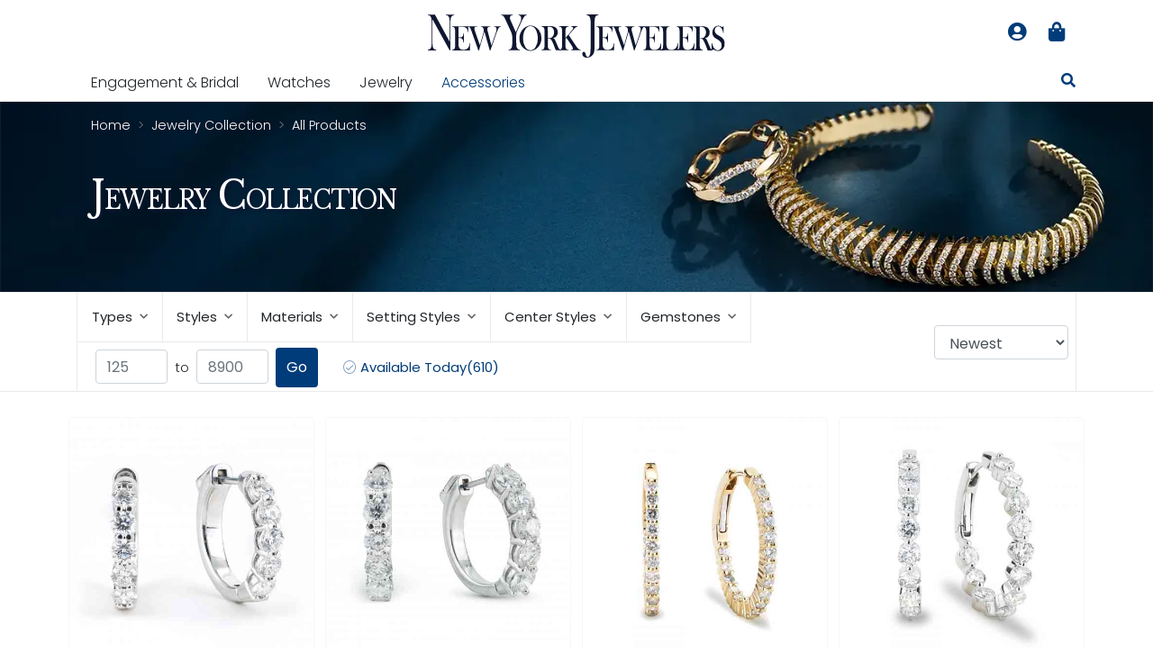

--- FILE ---
content_type: text/html; charset=UTF-8
request_url: https://nyjchicago.com/jewelry-collection/products/earrings
body_size: 6189
content:
<!DOCTYPE html>
<html lang="en">

<head>
	<meta name="msvalidate.01" content="8745343CCC29DC2FE8997F7885269212" />
	<meta name="msvalidate.01" content="0E9E61A8E6EEB22E426402BD76112B3A" />
	<!-- Google Tag Manager -->
	<script>
		window.dataLayer = window.dataLayer || [];
		console.log("Loaded.")
	</script>
	<script>(function(w,d,s,l,i){w[l]=w[l]||[];w[l].push({'gtm.start':
	new Date().getTime(),event:'gtm.js'});var f=d.getElementsByTagName(s)[0],
	j=d.createElement(s),dl=l!='dataLayer'?'&l='+l:'';j.async=true;j.src=
	'https://www.googletagmanager.com/gtm.js?id='+i+dl;f.parentNode.insertBefore(j,f);
	})(window,document,'script','dataLayer','GTM-K9KFR3K');</script>
	<!-- End Google Tag Manager -->
	<meta charset="utf-8">
	<meta http-equiv="X-UA-Compatible" content="IE=edge">
	<meta name="viewport" content="width=device-width, initial-scale=1">
	<meta name="theme-color" content="#0f1732">

	<!-- CSRF Token -->
	<meta name="csrf-token" content="2S4gWya5u4pfWvmIVSIoIl8QuDclslS67GUqRHZO">

		<title>Jewelry Collection | New York Jewelers Chicago</title>
	
	<link href="/css/eighteenNinetyFour.css?id=c6776b10b9516f1c0277" rel="stylesheet">
	<link href="https://fonts.googleapis.com/css2?family=Poppins:ital,wght@0,300;0,400;1,300&display=swap" rel="stylesheet">

	<script defer src="https://connect.podium.com/widget.js#API_TOKEN=f762b558-c7ef-4ab9-b388-5f66cf10c801" id="podium-widget" data-api-token="f762b558-c7ef-4ab9-b388-5f66cf10c801"></script>

	<script type="application/ld+json">
	{
		"@context": "https://schema.org",
		"@type": "WebSite",
		"name": "NYJChicago.com",
		"url": "https://nyjchicago.com",
		"image": "https://spaces.nyjcdn.com/images/new-york-jewelers-logo.svg",
		"description": "Chicago's leading source for diamonds, fine jewelery, and watches.",
		"copyrightHolder": "New York Jewelers",
		"copyrightYear": "2026",
		"keywords": ["jewelry","watches","fine jewelry","Rolex","Tag Heuer","Oris","Tiffany & Co."],
		"sourceOrganization": "New York Jewelers"
	}
	</script>

		

	<!-- ADA Compliance Styles -->
	<style>
		/* Enhanced focus indicators for keyboard navigation */
		*:focus {
			outline: 3px solid #005fcc !important;
			outline-offset: 2px !important;
		}
		
		.btn:focus,
		a:focus,
		button:focus,
		input:focus,
		select:focus,
		textarea:focus {
			outline: 3px solid #005fcc !important;
			outline-offset: 2px !important;
		}
		
		/* Skip navigation link - Available site-wide */
		.skip-nav {
			position: absolute;
			top: -40px;
			left: 6px;
			background: #000;
			color: #fff;
			padding: 8px 12px;
			text-decoration: none;
			z-index: 9999;
			border-radius: 0 0 4px 4px;
			font-weight: bold;
		}
		
		.skip-nav:focus {
			top: 6px;
			outline: 3px solid #005fcc;
			color: #fff;
		}

		/* Improve button accessibility */
		.btn {
			min-height: 44px;
			min-width: 44px;
		}

		/* Screen reader only content */
		.sr-only {
			position: absolute;
			width: 1px;
			height: 1px;
			padding: 0;
			margin: -1px;
			overflow: hidden;
			clip: rect(0, 0, 0, 0);
			white-space: nowrap;
			border: 0;
		}
	</style>

	<style>
/* Current refinements category spacing */
#product-refinements .ais-CurrentRefinements-category {
    margin-right: .25rem;
}

/* Current refinements styling for consistent blue color and better contrast */
.ais-CurrentRefinements-list .current-refinement-link {
    color: #003c79 !important;
    text-decoration: none;
    padding: 0.25rem 0.5rem;
    background-color: rgba(0, 60, 121, 0.03);
    border-radius: 4px;
    border: none;
    transition: all 0.2s ease;
    display: inline-block;
    margin: 0.125rem;
    font-size: 0.875rem;
    font-weight: 400;
}

.ais-CurrentRefinements-list .current-refinement-link:hover {
    color: #ffffff !important;
    background-color: #003c79;
}

.ais-CurrentRefinements-list .current-refinement-link:focus {
    outline: 2px solid #005fcc;
    outline-offset: 2px;
}

/* Clear refinements button styling */
.ais-ClearRefinements-button {
    color: #003c79 !important;
    background: none;
    border: 1px solid #003c79;
    padding: 0.25rem 0.5rem;
    border-radius: 4px;
    font-size: 0.875rem;
    transition: all 0.2s ease;
}

.ais-ClearRefinements-button:hover {
    color: #0f1732 !important;
    background-color: rgba(15, 23, 50, 0.05);
}
</style>

	</head>
<body>
	<!-- Google Tag Manager (noscript) -->
<noscript><iframe src="https://www.googletagmanager.com/ns.html?id=GTM-K9KFR3K"
height="0" width="0" style="display:none;visibility:hidden"></iframe></noscript>
<!-- End Google Tag Manager (noscript) -->
	<!-- Skip Navigation Link - First focusable element -->
	<a href="#main-content" class="skip-nav">Skip to main content</a>

	<div id="app" v-cloak>
		<header-menu :menu='[{"name":"Engagement \u0026 Bridal","href":"\/engagement-bridal-jewelry\/products","items":[[{"name":"Engagement Rings","href":"\/engagement-bridal-jewelry\/products\/engagement-rings","items":[{"name":"Yellow Diamond Rings","href":"\/engagement-bridal-jewelry\/products\/yellow-diamonds\/rings"}]},{"name":"Settings","href":"\/engagement-bridal-jewelry\/products\/settings","items":[{"name":"Halo Settings","href":"\/settings\/products\/halos"},{"name":"Vintage Settings","href":"\/settings\/products\/vintage"},{"name":"Cathedral Settings","href":"\/settings\/products\/cathedral"},{"name":"Solitaire Settings","href":"\/settings\/products\/solitaire"}]}],[{"name":"All Wedding Bands","href":"\/engagement-bridal-jewelry\/products\/bands","items":[{"name":"Eternity Bands","href":"\/jewelry-collection\/products\/eternity-bands"},{"name":"Men\u0027s Wedding Bands","href":"\/engagement-bridal-jewelry\/products\/bands\/mens"}]}],[{"name":"Benchmark Bands","href":"\/brands\/benchmark","items":[{"name":"Ammara Stone","href":"\/brands\/benchmark\/collections\/ammara-stone"},{"name":"Tantalum","href":"\/brands\/benchmark\/collections\/tantalum"},{"name":"Benchmark Forge","href":"\/brands\/benchmark\/collections\/forge"}]}]]},{"name":"Watches","href":"\/watch-collection","longName":"Watch Collection","items":[[{"name":"Accutron","href":"\/brands\/accutron"},{"name":"Bell \u0026 Ross","href":"\/brands\/bell-ross"},{"name":"Bremont","href":"\/brands\/bremont"},{"name":"Hamilton","href":"\/brands\/hamilton"},{"name":"Longines","href":"\/brands\/longines"}],[{"name":"Maurice Lacroix","href":"\/brands\/maurice-lacroix"},{"name":"Michele","href":"\/brands\/michele"},{"name":"Movado","href":"\/brands\/movado"},{"name":"Oris","href":"\/brands\/oris"},{"name":"Rado","href":"\/brands\/rado"}],[{"name":"Raymond Weil","href":"\/brands\/raymond-weil"},{"name":"Seiko","href":"\/brands\/seiko"},{"name":"TAG Heuer","href":"\/brands\/tag-heuer"},{"name":"Tissot","href":"\/brands\/tissot"},{"name":"U-Boat","href":"\/brands\/u-boat"}],[{"name":"Certified Pre-owned","href":"\/certified-pre-owned\/products"},{"name":"Pre-owned Rolex Collection","href":"\/pre-owned-rolex-collection\/products"},{"name":"Watch Clearance","href":"\/watch-clearance\/products"}]]},{"name":"Jewelry","href":"\/jewelry-collection\/products","longName":"Fine Jewelry Collection","items":[[{"name":"Rings","href":"\/jewelry-collection\/products\/rings"},{"name":"Earrings","href":"\/jewelry-collection\/products\/earrings"},{"name":"Necklaces","href":"\/jewelry-collection\/products\/necklaces"},{"name":"Pendants","href":"\/jewelry-collection\/products\/pendants"},{"name":"Bracelets","href":"\/jewelry-collection\/products\/bracelets"},{"name":"Bands","href":"\/jewelry-collection\/products\/bands"}],[{"name":"Subtle Statements","href":"\/subtle-statements\/products"},{"name":"Nature Collection","href":"\/jewelry-collection\/products\/nature"},{"name":"Symbols Collection","href":"\/jewelry-collection\/products\/symbols"},{"name":"Love Collection","href":"\/jewelry-collection\/products\/love"},{"name":"Religious Collection","href":"\/jewelry-collection\/products\/religious"},{"name":"Halo Collection","href":"\/jewelry-collection\/products\/halos"}],[{"name":"Diamond Jewelry","href":"\/diamond-jewelry-collection\/products"},{"name":"All Gemstone Jewelry","href":"\/gemstone-jewelry-collection\/products","items":[{"name":"Emerald Jewelry","href":"\/jewelry-collection\/products\/emeralds"},{"name":"Sapphire Jewelry","href":"\/jewelry-collection\/products\/sapphires"},{"name":"Ruby Jewelry","href":"\/jewelry-collection\/products\/rubies"}]}],[{"name":"MARCO DAL MASO","href":"\/brands\/marco-dal-maso"},{"name":"Men\u0027s Jewelry","href":"\/mens-jewelry\/products"},{"name":"Antique Jewelry","href":"\/jewelry-collection\/products\/antique"},{"name":"Vintage Inspired","href":"\/jewelry-collection\/products\/vintage"},{"name":"Pre-owned Designer Jewelry","href":"\/fashion-designer-outlet\/products"},{"name":"Clearance Jewelry","href":"\/clearance\/products"}]]},{"name":"Accessories","href":"\/accessory-collection\/products"}]' 
             :shopping-bag='{"session_id":"BDGsK5ySSx345JKxaAfVz7fc1bcq7zWd4ymGaYt9","updated_at":"2026-01-27T21:44:34.000000Z","created_at":"2026-01-27T21:44:34.000000Z","id":135361039,"items":[]}'
             :user='null'
             aria-label="Main navigation menu"></header-menu>
		<main id="main-content">
        <div class="gallery ">
                    <header
                class="container-fluid eighteen-ninety-four gallery dark"
                style="background: url('//nyjchicago2.nyc3.cdn.digitaloceanspaces.com/homepages/2025/site-wide-sale/hero-gallery-flipped.webp');">
                <div class="overlay"></div>
                    <div class="row">
            <div class="col-12">
                <div class="container">
                    <div class="row">
                        <div class="col-12">
                            <nav class="breadcrumbs" aria-label="Breadcrumb navigation">
                                <ul class="breadcrumb">
                                    <li class="breadcrumb-item"><a href="/">Home</a></li>
                                                                                                                        <li class="breadcrumb-item"><a
                                                    href="/jewelry-collection/products">Jewelry Collection</a></li>
                                                                                    <li class="breadcrumb-item"><a
                                                    href="/jewelry-collection/products">All Products</a></li>
                                                                                                            </ul>
                            </nav>
                        </div>
                        <div class="col-12 heading-and-blurb">
                            <h1>J<small>ewelry</small> C<small>ollection</small></h1>
                                                    </div>
                    </div>
                </div>
            </div>
        </div>
        </header>
        <ais-instant-search :search-client="searchClient" 
                            index-name="variants"
                        
            >
            <ais-configure filters="categories:jewelry-collection AND (tags:earrings) AND (status:active OR status:hold)" :click-analytics.camel="true" />
            
            <div id="product-refinements">

                <!-- Desktop Refinements - visible on larger screens -->
                <product-refinements 
                    :refinements='[{"title":"Types","attribute":"jewelry_types","operator":"or"},{"title":"Styles","attribute":"styles","operator":"and"},{"title":"Materials","attribute":"materials","operator":"and"},{"title":"Setting Styles","attribute":"setting_styles","operator":"or"},{"title":"Center Styles","attribute":"setting_center_styles","operator":"and"},{"title":"Gemstones","attribute":"gemstones","operator":"and"}]' 
                                        ></product-refinements>
                
                <!-- Mobile Refinements - visible on smaller screens -->
                <mobile-product-refinements 
                    :refinements='[{"title":"Types","attribute":"jewelry_types","operator":"or"},{"title":"Styles","attribute":"styles","operator":"and"},{"title":"Materials","attribute":"materials","operator":"and"},{"title":"Setting Styles","attribute":"setting_styles","operator":"or"},{"title":"Center Styles","attribute":"setting_center_styles","operator":"and"},{"title":"Gemstones","attribute":"gemstones","operator":"and"}]' 
                                        ></mobile-product-refinements>

                <div class="container">
                    <ais-current-refinements>
                        <template v-slot="{ items, createURL }">
                            <ul class="ais-CurrentRefinements-list">
                                <li v-for="item in items" :key="item.attribute" class="ais-CurrentRefinements-item">
                                    <span v-for="refinement in item.refinements" class="ais-CurrentRefinements-category"
                                        :key="[
                                            refinement.attribute,
                                            refinement.type,
                                            refinement.value,
                                            refinement.operator
                                        ].join(':')">
                                        <a :href="createURL(refinement)" 
                                           @click.prevent="item.refine(refinement)"
                                           class="current-refinement-link">
                                            <span v-if="item.label=='available_today'">Available Today&nbsp;<i class="fal fa-times" aria-hidden="true"></i></span>
                                            <span v-else-if="item.label=='is_on_sale'">On Sale&nbsp;<i class="fal fa-times" aria-hidden="true"></i></span>
                                            <span v-else>{{ refinement.label }}&nbsp;<i class="fal fa-times" aria-hidden="true"></i></span>
                                        </a>
                                    </span>
                                </li>
                            </ul>
                        </template>
                    </ais-current-refinements>
                    <ais-clear-refinements></ais-clear-refinements>
                </div>
            </div>

            <ais-infinite-hits class="container" ref="filterResult" v-cloak>
                <div class="row" slot-scope="{ items, refinePrevious, refineNext, isLastPage }">

                    <product v-for="item in items" :key="item.objectID" :item="item" class="col-6 col-md-3"
                        v-cloak></product>

                    <div v-if="!isLastPage" class="col-12 text-center">
                        <button @click="refineNext" 
                                class="btn btn-primary show-more eighteen-ninety-four"
                                aria-describedby="showing-results-info">
                            Show more results
                        </button>
                        <span id="showing-results-info" class="sr-only">
                            Click to load more products from the search results.
                        </span>
                    </div>
                </div>

            </ais-infinite-hits>
        </ais-instant-search>



    </div>
</main>
 
		<aside class="container-fluid eighteen-ninety-four email-sign-up-box" role="complementary" aria-label="Newsletter signup">
    <!-- Begin Mailchimp Signup Form -->
    <link href="//cdn-images.mailchimp.com/embedcode/horizontal-slim-10_7.css" rel="stylesheet" type="text/css">
    <div id="mc_embed_signup">
        <form
            action="https://nyjchicago.us2.list-manage.com/subscribe/post?u=b96d91f06196056551f18dc50&amp;id=c1613b143e"
            method="post" id="mc-embedded-subscribe-form" name="mc-embedded-subscribe-form" class="validate"
            target="_blank" novalidate>
            <div id="mc_embed_signup_scroll">
                <label for="mce-EMAIL">Stay Up To Date & Receive Exclusive Offers</label>
                <input type="email" 
                       value="" 
                       name="EMAIL" 
                       class="email" 
                       id="mce-EMAIL"
                       placeholder="Email address" 
                       required
                       aria-required="true">
                <!-- real people should not fill this in and expect good things - do not remove this or risk form bot signups-->
                <div style="position: absolute; left: -5000px;" aria-hidden="true">
                    <input type="text" name="b_b96d91f06196056551f18dc50_c1613b143e" tabindex="-1" value="">
                </div>
                <div class="clear">
                    <input type="submit" 
                           value="Subscribe" 
                           name="subscribe" 
                           id="mc-embedded-subscribe"
                           class="button">
                </div>
            </div>
        </form>
    </div>
    <!--End mc_embed_signup-->
</aside>

<style>
/* Mailchimp form styling to match site elements */
#mc_embed_signup input.email {
    min-height: 44px !important;
    height: 44px !important;
    font-size: 1rem !important;
    padding: 0.5rem 1rem !important;
}

#mc_embed_signup input.button {
    min-height: 44px !important;
    height: 44px !important;
    font-size: 1rem !important;
    padding: 0.5rem 1.5rem !important;
}
</style>

<footer class="fluid-container eighteen-ninety-four">
    
    <div class="container">
        <div class="row d-flex justify-content-between">
            <div class="col-6 col-md-3">
                <h2 style="color: #003c79; font-family: 'Libre Baskerville', serif; font-size: .9rem; text-transform: uppercase; letter-spacing: -.5px; margin-bottom: .5rem; margin-top: 1rem; padding: 1rem 0; display: block; border-bottom: 1px solid #dee2e6; font-weight: normal; line-height: 1.2;">Our Showroom</h2>
                <div>
                    New York Jewelers<br>
                    11 North Wabash Avenue<br>
                    Chicago, IL 60602
                </div>
                <h2 style="color: #003c79; font-family: 'Libre Baskerville', serif; font-size: .9rem; text-transform: uppercase; letter-spacing: -.5px; margin-bottom: .5rem; margin-top: 1rem; padding: 1rem 0; display: block; border-bottom: 1px solid #dee2e6; font-weight: normal; line-height: 1.2;">About NYJ</h2>
                <ul>
                    <li><a href="/about-us/our-story">Our Story</a></li>
                    <li><a href="/new-york-jewelers-difference">The NYJ Difference</a></li>
					<li><a href="/insights">Insights Blog</a></li>
                </ul>
            </div>
            <div class="col-6 col-md-3 hours">
                
                <h2 style="color: #003c79; font-family: 'Libre Baskerville', serif; font-size: .9rem; text-transform: uppercase; letter-spacing: -.5px; margin-bottom: .5rem; margin-top: 1rem; padding: 1rem 0; display: block; border-bottom: 1px solid #dee2e6; font-weight: normal; line-height: 1.2;">Store Hours</h2>
                                    <ul>
                                                    <li> <span>Mon.</span> 10am - 5:30pm</li>
                                                    <li> <span>Tue.</span> 10am - 5:30pm</li>
                                                    <li> <span>Wed.</span> 10am - 5:30pm</li>
                                                    <li> <span>Thu.</span> 10am - 7pm</li>
                                                    <li> <span>Fri.</span> 10am - 5:30pm</li>
                                                    <li> <span>Sat.</span> 10am - 5pm</li>
                                                    <li> <span>Sun.</span> Closed</li>
                                            </ul>
                                                    <p><a href="/schedule">We encourage you to schedule an appointment ahead of your visit.</a></p>
                            </div>
            <div class="col-6 col-md-3">
                <h2 style="color: #003c79; font-family: 'Libre Baskerville', serif; font-size: .9rem; text-transform: uppercase; letter-spacing: -.5px; margin-bottom: .5rem; margin-top: 1rem; padding: 1rem 0; display: block; border-bottom: 1px solid #dee2e6; font-weight: normal; line-height: 1.2;">Services</h2>
                <ul>
                                            <li> <a href="/services/service-center">Service Center</a> </li>
                                            <li> <a href="/services/jewelry-appraisals-for-insurance-purposes">Appraisals</a> </li>
                                            <li> <a href="/services/insurance-replacement">Insurance Replacement</a> </li>
                                            <li> <a href="/services/purchase-and-loan">Purchase and Loan</a> </li>
                                            <li> <a href="/loans">Luxury Loans</a> </li>
                                    </ul>
                <h3 style="color: #003c79; font-family: 'Libre Baskerville', serif; font-size: .9rem; text-transform: uppercase; letter-spacing: -.5px; margin-bottom: .5rem; margin-top: 1rem; padding: 1rem 0; display: block; border-bottom: 1px solid #dee2e6; font-weight: normal; line-height: 1.2;">Sections</h3>
                <ul>
                                            <li> <a href="/birthstones/january">Birthstones</a> </li>
                                    </ul>
            </div>
            <div class="col-6 col-md-3">
                <h3 style="color: #003c79; font-family: 'Libre Baskerville', serif; font-size: .9rem; text-transform: uppercase; letter-spacing: -.5px; margin-bottom: .5rem; margin-top: 1rem; padding: 1rem 0; display: block; border-bottom: 1px solid #dee2e6; font-weight: normal; line-height: 1.2;">Contact Us</h3>
                <ul>
                    <li> <a href="tel:3128554999">312.855.4999</a> </li>
                    <li> <a href="mailto:contact@nyjchicago.com?subject=Website Inquiry">Email</a> </li>
                    <li> <a href="/schedule">Schedule an Appointment</a> </li>
                </ul>
                <h4 style="color: #003c79; font-family: 'Libre Baskerville', serif; font-size: .9rem; text-transform: uppercase; letter-spacing: -.5px; margin-bottom: .5rem; margin-top: 1rem; padding: 1rem 0; display: block; border-bottom: 1px solid #dee2e6; font-weight: normal; line-height: 1.2;">Stay Connected</h4>
                <ul class="social">
                    <li> <a href="//www.facebook.com/newyorkjewelers" 
                           aria-label="Follow New York Jewelers on Facebook (opens in new window)"
                           rel="noopener noreferrer" target="_blank"> 
                        <i class="fab fa-facebook-square" aria-hidden="true"></i> 
                        <span class="sr-only">Facebook</span>
                    </a> </li>
                    <li> <a href="//www.instagram.com/nyjchicago"
                           aria-label="Follow New York Jewelers on Instagram (opens in new window)"
                           rel="noopener noreferrer" target="_blank">
                            <i class="fab fa-instagram" aria-hidden="true"></i> 
                            <span class="sr-only">Instagram</span>
                        </a> </li>
                </ul>
            </div>
        </div>
        <div class="row d-flex justify-content-center">
            <ul class="bottom">
                <li>New York Jewelers &copy; 2026</li>
                <li> <a href="/about-us/privacy-statement">Privacy Statement</a> </li>
                <li> <a href="/article/returns-and-refunds">Return and Refund Policy</a> </li>
            </ul>
        </div>
    </div>
</footer>	</div>

	<script src="/js/eighteenNinetyFour.js?id=4744f76f6b63b3f23016"></script>
	
	<script src="https://kit.fontawesome.com/c44abb9c1e.js" crossorigin="anonymous"></script>

	<script>
document.addEventListener('click', function (event) {
    if (event.target.classList.contains('show-more')) {
        const button = event.target;
        const y = window.scrollY;
        button.blur();
        
        requestAnimationFrame(() => {
            window.scrollTo(0, y);
        });
    }
});
</script>
</body>
</html>
